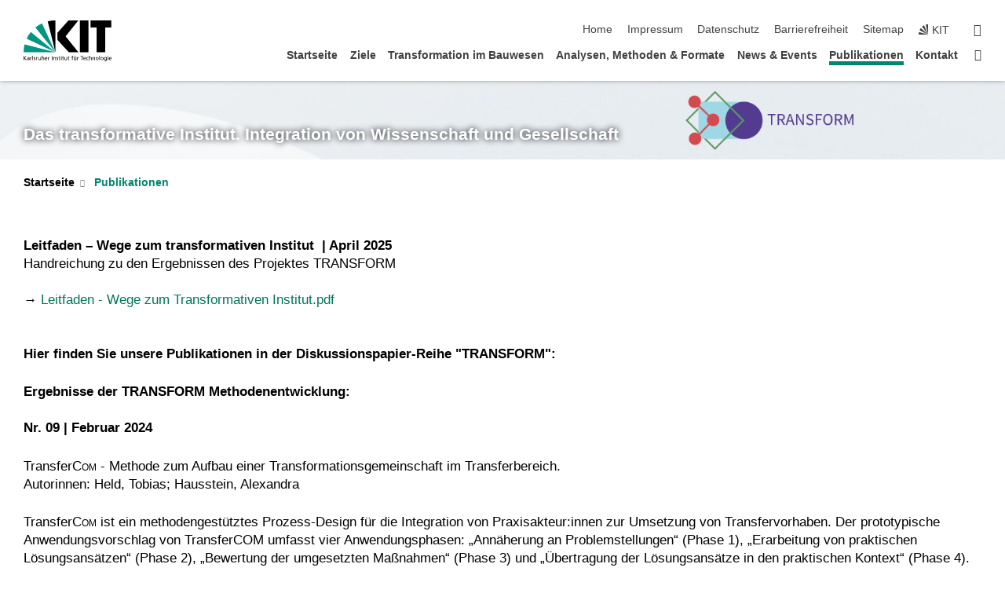

--- FILE ---
content_type: text/html; charset=UTF-8
request_url: https://www.transform.kit.edu/74.php
body_size: 11677
content:
<!DOCTYPE html>
<html class="no-js" lang="de-de">

    <head><!-- PageID 74 -->        <meta charset="utf-8">
<meta http-equiv="X-UA-Compatible" content="IE=edge">
<meta name="format-detection" content="telephone=no">
<meta name="viewport" content="width=device-width, initial-scale=1.0">
<meta name="theme-color" content="#009682">
<link rel="search" type="application/opensearchdescription+xml" href="https://www.kit.edu/opensearch.xml" title="KIT Search" />

<link rel="stylesheet" href="https://static.scc.kit.edu/fancybox/dist/jquery.fancybox.min.css" />
<link rel="stylesheet" href="https://static.scc.kit.edu/kit-2020/fontawesome/css/all.min.css">

<link rel="stylesheet" type="text/css" href="/31.php" />

<link rel="stylesheet" type="text/css" href="/7.php.css">
            







<link rel="alternate" href="/74.php" hreflang="de-DE">
<link rel="alternate" href="/english/74.php" hreflang="en-US">
<meta name="author" content="Autor" />
<meta name="DC.Creator" content="Autor" />
<meta name="DC.Date" content="08.04.2025 12:06" />
<meta name="DC.Publisher" content="Autor" />
<meta name="DC.Contributor" content="Autor" />
<meta name="DC.Identifier" content="" />
<meta name="DC.Language" content="de-de" />
<meta name="DC.Relation" content="" />
<meta name="DC.Type" content="Text" />
<meta name="DC.Format" content="text/html" />
<meta name="DC.Coverage" content="KIT" />
<meta name="DC.Rights" content="Alle Rechte liegen beim Autor siehe Impressum" />

    <meta name="description" content="" />
    <meta name="Keywords" content="" />
    <!-- <meta http-equiv="cleartype" content="on" /> -->
    

<meta name="KIT.visibility" content="external" />
<link rel="shortcut icon" type="image/x-icon" href="/img/intern/favicon.ico" />










<script src="https://static.scc.kit.edu/kit-2020/js/legacy-compat.js"></script>
<script src="https://static.scc.kit.edu/kit-2020/js/jquery-3.4.1.min.js"></script>
<script src="https://static.scc.kit.edu/kit-2020/js/main.js"></script>
<script src="https://static.scc.kit.edu/kit-2020/js/kit.js"></script>
<script src="https://static.scc.kit.edu/fancybox/dist/jquery.fancybox.min.js"></script>


    <base target="_top" />
    <script src="/38.js"></script>


















 
 
 
 
        
        <script>document.documentElement.classList.remove('no-js');</script>
        <meta name="projguid" content="B67BD56A9E6940EEB38F0C8AD1B3DBA2" />
        <meta name="pageguid" content="825309F1AD9D455DBF1E390247FE3A24" />
        <meta name="is_public" content="true" />
                
        
                
                        <meta name="DC.Title" content="KIT - Transform - Publikationen" /><title>KIT - Transform - Publikationen</title>        
        
    </head>
    <body  class="oe-page" vocab="http://schema.org/" typeof="WebPage">
        
        

    
    
    
    
    
    
    
    
    
    
    
    
    
    
    
    
    
    
    
    
    
    
    
    
    
    
    
    
    
        <header class="page-header">
            <div class="content-wrap">
            
                <div class="logo"><a href="https://www.kit.edu" title="KIT-Homepage"><svg xmlns="http://www.w3.org/2000/svg" viewBox="0 0 196.18 90.32" width="196.18px" height="90.32px" x="0px" y="0px" role="img" aria-labelledby="kit-logo-alt-title">
  <title id="kit-logo-alt-title">KIT - Karlsruher Institut für Technologie</title>
<defs>
<style>.cls-1,.cls-2,.cls-3{fill-rule:evenodd;}.cls-2{fill:#fff;}.cls-3{fill:#009682;}</style></defs>
<path class="cls-1" d="M195.75.47h-46.3V16.23H163V70.59h19.22V16.23h13.54V.47ZM144.84,70.52H125.62V.47h19.22V70.52Zm-22.46,0H101L75.58,43.23V27.61L100.2.39h22L93.87,35.67l28.51,34.85Z" transform="translate(0 -0.39)"></path>
<polygon class="cls-2" points="70.97 70.13 70.97 70.13 70.97 70.13 70.97 70.13 70.97 70.13"></polygon>
<polygon class="cls-2" points="70.97 70.13 70.97 70.13 70.97 70.13 70.97 70.13 70.97 70.13"></polygon>
<path class="cls-3" d="M16.18,26.1A68.63,68.63,0,0,0,6.89,40.71L71,70.52,16.18,26.1Z" transform="translate(0 -0.39)"></path>
<path class="cls-3" d="M71,70.52,41.09,7A69.32,69.32,0,0,0,26.4,16L71,70.52Z" transform="translate(0 -0.39)"></path>
<path class="cls-1" d="M71,70.52,71,.47h-.58a70.22,70.22,0,0,0-16.55,2L71,70.52Z" transform="translate(0 -0.39)"></path>
<polygon class="cls-2" points="70.97 70.13 70.97 70.13 70.97 70.13 70.97 70.13 70.97 70.13 70.97 70.13"></polygon>
<polygon class="cls-2" points="70.97 70.13 70.97 70.13 70.97 70.13 70.97 70.13 70.97 70.13 70.97 70.13"></polygon>
<path class="cls-3" d="M2.28,53.38A70.75,70.75,0,0,0,.05,70.52H71L2.28,53.38Z" transform="translate(0 -0.39)"></path>

<g class="logo-text">

<polygon points="0 87.54 1.25 87.54 1.25 83.28 5.13 87.54 6.95 87.54 2.53 82.95 6.63 78.83 4.97 78.83 1.25 82.67 1.25 78.83 0 78.83 0 87.54 0 87.54"></polygon>
<path d="M8.44,83A2.47,2.47,0,0,1,9,82.68a2.87,2.87,0,0,1,.64-.23,3,3,0,0,1,.67-.08,1.88,1.88,0,0,1,.92.19,1,1,0,0,1,.5.55,2.5,2.5,0,0,1,.15.92H10.61a5.19,5.19,0,0,0-.77.06,4.2,4.2,0,0,0-.79.22,2.55,2.55,0,0,0-.71.38,2.05,2.05,0,0,0-.5.6,2,2,0,0,0-.19.83A2.12,2.12,0,0,0,8,87.23a1.71,1.71,0,0,0,.82.65,3.25,3.25,0,0,0,1.22.21,2.66,2.66,0,0,0,.72-.1,2.2,2.2,0,0,0,.56-.24,2.89,2.89,0,0,0,.42-.32,3.29,3.29,0,0,0,.27-.31h0v.82h1.1a1.47,1.47,0,0,1,0-.25,3.9,3.9,0,0,1,0-.4c0-.16,0-.36,0-.6V84.06a3.5,3.5,0,0,0-.26-1.46,1.78,1.78,0,0,0-.83-.88,3.09,3.09,0,0,0-1.47-.3,4.11,4.11,0,0,0-1.13.17,4.19,4.19,0,0,0-1,.43l.06,1Zm3.42,2.45a1.81,1.81,0,0,1-.2.85,1.57,1.57,0,0,1-.6.6,2,2,0,0,1-1,.22,1.23,1.23,0,0,1-.42-.07,1.5,1.5,0,0,1-.38-.19A1,1,0,0,1,9,86.55a.94.94,0,0,1-.11-.45.88.88,0,0,1,.17-.55,1.22,1.22,0,0,1,.42-.36,2.27,2.27,0,0,1,.57-.2,3.05,3.05,0,0,1,.57-.09,4.36,4.36,0,0,1,.48,0h.37l.38,0v.56Z" transform="translate(0 -0.39)"></path>
<path d="M14.94,87.94h1.18V85a4.09,4.09,0,0,1,.21-1.38,2,2,0,0,1,.6-.89,1.38,1.38,0,0,1,.92-.32,1.77,1.77,0,0,1,.32,0,2,2,0,0,1,.33.09v-1l-.23-.05-.25,0-.29,0a1.76,1.76,0,0,0-.67.15,2,2,0,0,0-.57.4,1.87,1.87,0,0,0-.42.59h0v-1h-1.1v6.37Z" transform="translate(0 -0.39)"></path>
<polygon points="19.87 87.54 21.05 87.54 21.05 78.19 19.87 78.19 19.87 87.54 19.87 87.54"></polygon>
<path d="M22.58,87.74a2.93,2.93,0,0,0,.85.28,5.46,5.46,0,0,0,.9.07,2.87,2.87,0,0,0,.83-.12,2.27,2.27,0,0,0,.71-.36,1.75,1.75,0,0,0,.49-.62,1.91,1.91,0,0,0,.19-.89,1.61,1.61,0,0,0-.15-.73,1.58,1.58,0,0,0-.4-.52,3.29,3.29,0,0,0-.53-.36l-.59-.28a4.54,4.54,0,0,1-.54-.26,1.31,1.31,0,0,1-.39-.34.8.8,0,0,1-.16-.46.71.71,0,0,1,.16-.44.89.89,0,0,1,.41-.25,1.64,1.64,0,0,1,.56-.09l.27,0,.35.07.35.11a1.06,1.06,0,0,1,.26.12l.1-1c-.23-.07-.46-.12-.69-.17a4.66,4.66,0,0,0-.77-.08,2.8,2.8,0,0,0-.88.13,1.91,1.91,0,0,0-.71.36,1.52,1.52,0,0,0-.48.61,2.06,2.06,0,0,0-.17.86,1.34,1.34,0,0,0,.15.66,1.69,1.69,0,0,0,.39.49,5.07,5.07,0,0,0,.54.36l.59.29.54.29a1.62,1.62,0,0,1,.39.33.64.64,0,0,1,.15.43.79.79,0,0,1-.39.71,1.32,1.32,0,0,1-.39.15,1.48,1.48,0,0,1-.41,0,2.58,2.58,0,0,1-.43,0,3.06,3.06,0,0,1-.53-.15,2.59,2.59,0,0,1-.5-.25l-.07,1Z" transform="translate(0 -0.39)"></path>
<path d="M27.9,87.94h1.17V85a4.34,4.34,0,0,1,.22-1.38,1.9,1.9,0,0,1,.6-.89,1.38,1.38,0,0,1,.92-.32,1.77,1.77,0,0,1,.32,0,2,2,0,0,1,.33.09v-1l-.23-.05-.25,0-.3,0a1.76,1.76,0,0,0-.66.15,2.23,2.23,0,0,0-.58.4,2.26,2.26,0,0,0-.42.59h0v-1H27.9v6.37Z" transform="translate(0 -0.39)"></path>
<path d="M38.31,81.57H37.14v3A4.35,4.35,0,0,1,37,85.58a2.31,2.31,0,0,1-.35.83,1.72,1.72,0,0,1-.6.54,1.8,1.8,0,0,1-.87.19,1.31,1.31,0,0,1-.8-.29A1.37,1.37,0,0,1,34,86.1a4.37,4.37,0,0,1-.12-1.23v-3.3H32.68v3.79a3.94,3.94,0,0,0,.25,1.46,1.93,1.93,0,0,0,.79.94,2.5,2.5,0,0,0,1.35.33,2.7,2.7,0,0,0,.85-.14,2.24,2.24,0,0,0,.73-.4,1.76,1.76,0,0,0,.5-.62h0v1h1.13V81.57Z" transform="translate(0 -0.39)"></path>
<path d="M40.23,87.94h1.18V85a4.93,4.93,0,0,1,.11-1.06,2.84,2.84,0,0,1,.35-.83,1.67,1.67,0,0,1,.61-.54,2.06,2.06,0,0,1,.86-.19,1.34,1.34,0,0,1,.81.29,1.44,1.44,0,0,1,.42.75,5.32,5.32,0,0,1,.12,1.23v3.3h1.17V84.16a3.62,3.62,0,0,0-.25-1.47,2,2,0,0,0-.78-.94,2.69,2.69,0,0,0-1.35-.33,2.75,2.75,0,0,0-1.2.28,2.19,2.19,0,0,0-.85.78h0v-3.9H40.23v9.36Z" transform="translate(0 -0.39)"></path>
<path d="M52.67,86.5a2,2,0,0,1-.32.2,3.63,3.63,0,0,1-.48.21,3.41,3.41,0,0,1-.57.16,2.44,2.44,0,0,1-.59.07,2.15,2.15,0,0,1-.8-.15,2.29,2.29,0,0,1-.67-.44,2.1,2.1,0,0,1-.46-.67,2.2,2.2,0,0,1-.17-.86h4.54A5.88,5.88,0,0,0,53,83.59a3.41,3.41,0,0,0-.46-1.14,2.26,2.26,0,0,0-.87-.75,3.11,3.11,0,0,0-1.33-.28,3.21,3.21,0,0,0-1.23.24,2.74,2.74,0,0,0-.94.67,2.87,2.87,0,0,0-.6,1,4.05,4.05,0,0,0-.22,1.29,4.87,4.87,0,0,0,.2,1.42,2.85,2.85,0,0,0,.6,1.08,2.59,2.59,0,0,0,1,.7,3.87,3.87,0,0,0,1.47.25,5.64,5.64,0,0,0,.89-.07,5.74,5.74,0,0,0,.63-.16l.49-.18V86.5Zm-4.06-2.36a2.9,2.9,0,0,1,.14-.62,2,2,0,0,1,.32-.57,1.51,1.51,0,0,1,.51-.42,1.84,1.84,0,0,1,.74-.16,1.74,1.74,0,0,1,.67.14,1.36,1.36,0,0,1,.5.38,1.57,1.57,0,0,1,.31.57,2.15,2.15,0,0,1,.11.68Z" transform="translate(0 -0.39)"></path>
<path d="M54.65,87.94h1.18V85A4.09,4.09,0,0,1,56,83.66a2,2,0,0,1,.61-.89,1.33,1.33,0,0,1,.91-.32,1.77,1.77,0,0,1,.32,0,2,2,0,0,1,.33.09v-1L58,81.46l-.24,0-.3,0a1.76,1.76,0,0,0-.67.15,2,2,0,0,0-.57.4,1.87,1.87,0,0,0-.42.59h0v-1h-1.1v6.37Z" transform="translate(0 -0.39)"></path>
<polygon points="63.02 87.54 64.26 87.54 64.26 78.83 63.02 78.83 63.02 87.54 63.02 87.54"></polygon>
<path d="M66.3,87.94h1.17V85a4.35,4.35,0,0,1,.12-1.06,2.39,2.39,0,0,1,.35-.83,1.72,1.72,0,0,1,.6-.54,2.14,2.14,0,0,1,.87-.19,1.28,1.28,0,0,1,.8.29,1.37,1.37,0,0,1,.42.75,4.78,4.78,0,0,1,.13,1.23v3.3h1.17V84.16a3.8,3.8,0,0,0-.25-1.47,2,2,0,0,0-.78-.94,2.76,2.76,0,0,0-1.36-.33,2.7,2.7,0,0,0-.85.14A2.58,2.58,0,0,0,68,82a1.88,1.88,0,0,0-.5.62h0v-1H66.3v6.37Z" transform="translate(0 -0.39)"></path>
<path d="M73.32,87.74a2.83,2.83,0,0,0,.85.28,5.26,5.26,0,0,0,.89.07,2.82,2.82,0,0,0,.83-.12,2.27,2.27,0,0,0,.71-.36,1.9,1.9,0,0,0,.5-.62,2,2,0,0,0,.18-.89,1.61,1.61,0,0,0-.15-.73,1.69,1.69,0,0,0-.39-.52,3.38,3.38,0,0,0-.54-.36l-.59-.28c-.19-.08-.37-.17-.54-.26a1.45,1.45,0,0,1-.39-.34.73.73,0,0,1-.15-.46.65.65,0,0,1,.15-.44,1,1,0,0,1,.41-.25,1.69,1.69,0,0,1,.56-.09l.27,0,.35.07a2.89,2.89,0,0,1,.35.11,1.14,1.14,0,0,1,.27.12l.1-1c-.23-.07-.47-.12-.7-.17a4.55,4.55,0,0,0-.77-.08,2.8,2.8,0,0,0-.88.13,1.91,1.91,0,0,0-.71.36,1.72,1.72,0,0,0-.48.61,2.06,2.06,0,0,0-.17.86,1.34,1.34,0,0,0,.15.66,1.57,1.57,0,0,0,.4.49,4.1,4.1,0,0,0,.53.36l.59.29c.2.1.38.19.54.29a1.44,1.44,0,0,1,.39.33.71.71,0,0,1,.16.43.83.83,0,0,1-.12.43.75.75,0,0,1-.28.28,1.32,1.32,0,0,1-.39.15,1.48,1.48,0,0,1-.41,0,2.58,2.58,0,0,1-.43,0,2.74,2.74,0,0,1-.52-.15,3,3,0,0,1-.51-.25l-.06,1Z" transform="translate(0 -0.39)"></path>
<path d="M82,81.57H80.33V79.73l-1.17.37v1.47H77.72v1h1.44v3.72a2.07,2.07,0,0,0,.24,1.05,1.45,1.45,0,0,0,.67.6,2.55,2.55,0,0,0,1.05.2,2.35,2.35,0,0,0,.54-.06l.46-.12v-1a1.7,1.7,0,0,1-.33.15,1.37,1.37,0,0,1-.47.07,1,1,0,0,1-.5-.13.92.92,0,0,1-.35-.38,1.33,1.33,0,0,1-.14-.63V82.52H82v-1Z" transform="translate(0 -0.39)"></path>
<path d="M83.57,87.94h1.17V81.57H83.57v6.37Zm1.24-9.11H83.49v1.32h1.32V78.83Z" transform="translate(0 -0.39)"></path>
<path d="M90.19,81.57H88.51V79.73l-1.17.37v1.47H85.9v1h1.44v3.72a2.07,2.07,0,0,0,.24,1.05,1.4,1.4,0,0,0,.67.6,2.55,2.55,0,0,0,1,.2,2.42,2.42,0,0,0,.54-.06l.45-.12v-1a1.43,1.43,0,0,1-.79.22A.93.93,0,0,1,89,87a.86.86,0,0,1-.35-.38,1.33,1.33,0,0,1-.14-.63V82.52h1.68v-1Z" transform="translate(0 -0.39)"></path>
<path d="M97.22,81.57H96.05v3a4.35,4.35,0,0,1-.12,1.06,2.31,2.31,0,0,1-.35.83A1.72,1.72,0,0,1,95,87a1.8,1.8,0,0,1-.87.19,1.33,1.33,0,0,1-.8-.29,1.37,1.37,0,0,1-.42-.75,4.37,4.37,0,0,1-.12-1.23v-3.3H91.59v3.79a3.94,3.94,0,0,0,.25,1.46,2,2,0,0,0,.79.94,2.5,2.5,0,0,0,1.35.33,2.7,2.7,0,0,0,.85-.14,2.24,2.24,0,0,0,.73-.4,1.76,1.76,0,0,0,.5-.62h0v1h1.13V81.57Z" transform="translate(0 -0.39)"></path>
<path d="M102.53,81.57h-1.69V79.73l-1.17.37v1.47H98.23v1h1.44v3.72a2.07,2.07,0,0,0,.24,1.05,1.45,1.45,0,0,0,.67.6,2.59,2.59,0,0,0,1,.2,2.35,2.35,0,0,0,.54-.06l.46-.12v-1a1.7,1.7,0,0,1-.33.15,1.33,1.33,0,0,1-.47.07,1,1,0,0,1-.5-.13,1,1,0,0,1-.35-.38,1.33,1.33,0,0,1-.14-.63V82.52h1.69v-1Z" transform="translate(0 -0.39)"></path>
<path d="M108.16,87.94h1.17V82.52H111v-1h-1.69v-.68a3.7,3.7,0,0,1,0-.6,1.23,1.23,0,0,1,.15-.48.81.81,0,0,1,.34-.32,1.48,1.48,0,0,1,.61-.11h.3l.26.06,0-1-.37,0-.42,0a2.69,2.69,0,0,0-1.06.18,1.49,1.49,0,0,0-.66.52,2.13,2.13,0,0,0-.32.8,5,5,0,0,0-.09,1.06v.58h-1.5v1h1.5v5.42Z" transform="translate(0 -0.39)"></path>
<path d="M113.39,80.6h1.17V79.35h-1.17V80.6Zm2,0h1.17V79.35h-1.17V80.6Zm2.37,1h-1.18v3a4.37,4.37,0,0,1-.11,1.06,2.5,2.5,0,0,1-.35.83,1.67,1.67,0,0,1-.61.54,1.79,1.79,0,0,1-.86.19,1.34,1.34,0,0,1-.81-.29,1.51,1.51,0,0,1-.42-.75,5.26,5.26,0,0,1-.12-1.23v-3.3h-1.17v3.79a3.75,3.75,0,0,0,.25,1.46,2,2,0,0,0,.78.94,2.5,2.5,0,0,0,1.35.33,2.72,2.72,0,0,0,.86-.14,2.47,2.47,0,0,0,.73-.4,1.88,1.88,0,0,0,.5-.62h0v1h1.14V81.57Z" transform="translate(0 -0.39)"></path>
<path d="M119.73,87.94h1.17V85a4.34,4.34,0,0,1,.22-1.38,1.9,1.9,0,0,1,.6-.89,1.38,1.38,0,0,1,.92-.32,1.77,1.77,0,0,1,.32,0,2,2,0,0,1,.33.09v-1l-.24-.05-.24,0-.3,0a1.76,1.76,0,0,0-.66.15,2.23,2.23,0,0,0-.58.4,2.26,2.26,0,0,0-.42.59h0v-1h-1.1v6.37Z" transform="translate(0 -0.39)"></path>
<polygon points="129.83 87.54 131.08 87.54 131.08 79.93 133.78 79.93 133.78 78.83 127.12 78.83 127.12 79.93 129.83 79.93 129.83 87.54 129.83 87.54"></polygon>
<path d="M138.8,86.5a1.52,1.52,0,0,1-.31.2,3.63,3.63,0,0,1-.48.21,3.41,3.41,0,0,1-.57.16,2.46,2.46,0,0,1-.6.07,2.09,2.09,0,0,1-.79-.15,2.16,2.16,0,0,1-.67-.44,2,2,0,0,1-.46-.67,2.2,2.2,0,0,1-.17-.86h4.54a7.08,7.08,0,0,0-.14-1.43,3.23,3.23,0,0,0-.47-1.14,2.23,2.23,0,0,0-.86-.75,3.13,3.13,0,0,0-1.34-.28,3.16,3.16,0,0,0-1.22.24,2.65,2.65,0,0,0-.94.67,2.75,2.75,0,0,0-.61,1,3.79,3.79,0,0,0-.21,1.29,4.56,4.56,0,0,0,.2,1.42,2.85,2.85,0,0,0,.6,1.08,2.52,2.52,0,0,0,1,.7,3.81,3.81,0,0,0,1.46.25,4.67,4.67,0,0,0,1.53-.23l.48-.18V86.5Zm-4.05-2.36a2.9,2.9,0,0,1,.14-.62,1.78,1.78,0,0,1,.32-.57,1.51,1.51,0,0,1,.51-.42,1.8,1.8,0,0,1,.74-.16,1.74,1.74,0,0,1,.67.14,1.45,1.45,0,0,1,.5.38,1.74,1.74,0,0,1,.31.57,2.15,2.15,0,0,1,.1.68Z" transform="translate(0 -0.39)"></path>
<path d="M144.93,81.67l-.41-.12a4,4,0,0,0-.5-.09,4.75,4.75,0,0,0-.51,0,3.75,3.75,0,0,0-1.33.25,3.06,3.06,0,0,0-1,.69,3,3,0,0,0-.66,1.06,3.59,3.59,0,0,0-.23,1.34,3.73,3.73,0,0,0,.23,1.29,3.2,3.2,0,0,0,.67,1,3.05,3.05,0,0,0,1,.72,3.35,3.35,0,0,0,1.32.27l.46,0a3,3,0,0,0,.51-.08,2.24,2.24,0,0,0,.5-.16l-.08-1a3,3,0,0,1-.4.2,3.6,3.6,0,0,1-.44.12,2.15,2.15,0,0,1-.43,0,2.24,2.24,0,0,1-.8-.14,1.69,1.69,0,0,1-.59-.37,1.93,1.93,0,0,1-.41-.54,2.54,2.54,0,0,1-.24-.65,3.23,3.23,0,0,1-.08-.68,2.91,2.91,0,0,1,.14-.89,2.41,2.41,0,0,1,.4-.76,1.87,1.87,0,0,1,.64-.54,2,2,0,0,1,.87-.2,2.72,2.72,0,0,1,.61.07,2.81,2.81,0,0,1,.66.21l.1-1Z" transform="translate(0 -0.39)"></path>
<path d="M146.26,87.94h1.17V85a4.93,4.93,0,0,1,.11-1.06,2.61,2.61,0,0,1,.36-.83,1.64,1.64,0,0,1,.6-.54,2.07,2.07,0,0,1,.87-.19,1.33,1.33,0,0,1,.8.29,1.37,1.37,0,0,1,.42.75,4.82,4.82,0,0,1,.12,1.23v3.3h1.18V84.16a3.79,3.79,0,0,0-.26-1.47,1.91,1.91,0,0,0-.78-.94,2.8,2.8,0,0,0-2.54,0,2.13,2.13,0,0,0-.85.78h0v-3.9h-1.17v9.36Z" transform="translate(0 -0.39)"></path>
<path d="M153.81,87.94H155V85a4.35,4.35,0,0,1,.12-1.06,2.39,2.39,0,0,1,.35-.83,1.72,1.72,0,0,1,.6-.54,2.1,2.1,0,0,1,.87-.19,1.28,1.28,0,0,1,.8.29,1.37,1.37,0,0,1,.42.75,4.78,4.78,0,0,1,.13,1.23v3.3h1.17V84.16a3.8,3.8,0,0,0-.25-1.47,1.93,1.93,0,0,0-.79-.94,2.82,2.82,0,0,0-2.2-.19,2.58,2.58,0,0,0-.73.4,1.88,1.88,0,0,0-.5.62h0v-1h-1.14v6.37Z" transform="translate(0 -0.39)"></path>
<path d="M160.94,84.76a3.73,3.73,0,0,0,.23,1.29,3.2,3.2,0,0,0,.67,1,3.05,3.05,0,0,0,1,.72,3.35,3.35,0,0,0,1.32.27,3.26,3.26,0,0,0,1.31-.27,2.86,2.86,0,0,0,1-.72,3.2,3.2,0,0,0,.67-1,4,4,0,0,0,.24-1.29,3.8,3.8,0,0,0-.24-1.34,3.09,3.09,0,0,0-.65-1.06,3.21,3.21,0,0,0-1-.69,3.65,3.65,0,0,0-1.32-.25,3.75,3.75,0,0,0-1.33.25,3.28,3.28,0,0,0-1,.69,3.12,3.12,0,0,0-.66,1.06,3.8,3.8,0,0,0-.23,1.34Zm1.25,0a2.9,2.9,0,0,1,.13-.89,2.6,2.6,0,0,1,.39-.76,1.8,1.8,0,0,1,1.47-.74,1.89,1.89,0,0,1,.84.2,2,2,0,0,1,.62.54,2.6,2.6,0,0,1,.39.76,2.91,2.91,0,0,1,.14.89,3.23,3.23,0,0,1-.08.68,2.52,2.52,0,0,1-.23.65,2.07,2.07,0,0,1-.39.54,1.62,1.62,0,0,1-.55.37,1.91,1.91,0,0,1-.74.14,2,2,0,0,1-.74-.14,1.76,1.76,0,0,1-.56-.37,2.07,2.07,0,0,1-.39-.54,3,3,0,0,1-.23-.65,3.21,3.21,0,0,1-.07-.68Z" transform="translate(0 -0.39)"></path>
<polygon points="169.06 87.54 170.24 87.54 170.24 78.19 169.06 78.19 169.06 87.54 169.06 87.54"></polygon>
<path d="M171.89,84.76a3.73,3.73,0,0,0,.23,1.29,3.2,3.2,0,0,0,.67,1,3.05,3.05,0,0,0,1,.72,3.35,3.35,0,0,0,1.32.27,3.26,3.26,0,0,0,1.31-.27,2.86,2.86,0,0,0,1-.72,3.2,3.2,0,0,0,.67-1,3.73,3.73,0,0,0,.23-1.29,3.59,3.59,0,0,0-.23-1.34,3,3,0,0,0-.66-1.06,3.06,3.06,0,0,0-1-.69,3.65,3.65,0,0,0-1.32-.25,3.75,3.75,0,0,0-1.33.25,3.17,3.17,0,0,0-1,.69,3,3,0,0,0-.66,1.06,3.8,3.8,0,0,0-.23,1.34Zm1.24,0a2.91,2.91,0,0,1,.14-.89,2.6,2.6,0,0,1,.39-.76,1.93,1.93,0,0,1,.63-.54,1.89,1.89,0,0,1,.84-.2,1.93,1.93,0,0,1,.84.2,2,2,0,0,1,.62.54,2.6,2.6,0,0,1,.39.76,2.91,2.91,0,0,1,.14.89,3.23,3.23,0,0,1-.08.68,2.52,2.52,0,0,1-.23.65,2.07,2.07,0,0,1-.39.54,1.62,1.62,0,0,1-.55.37,2,2,0,0,1-1.48,0,1.66,1.66,0,0,1-.56-.37,2.07,2.07,0,0,1-.39-.54,3,3,0,0,1-.23-.65,3.23,3.23,0,0,1-.08-.68Z" transform="translate(0 -0.39)"></path>
<path d="M185.49,81.57h-1.08v1h0a1.85,1.85,0,0,0-.45-.59,1.78,1.78,0,0,0-.68-.37,3.06,3.06,0,0,0-1-.14,2.82,2.82,0,0,0-1,.2,2.69,2.69,0,0,0-.8.52,3,3,0,0,0-.56.77,3.62,3.62,0,0,0-.34.92,4.6,4.6,0,0,0-.11,1,4.16,4.16,0,0,0,.17,1.18,3,3,0,0,0,.51,1,2.4,2.4,0,0,0,.85.69,2.75,2.75,0,0,0,1.19.26,3.09,3.09,0,0,0,.8-.11,2.58,2.58,0,0,0,.74-.33,2.06,2.06,0,0,0,.59-.55h0v.63a2.58,2.58,0,0,1-.24,1.16,1.64,1.64,0,0,1-.67.75,2,2,0,0,1-1.06.27,5.6,5.6,0,0,1-.6,0,5.12,5.12,0,0,1-.54-.1l-.54-.18-.62-.26-.12,1.08a7.74,7.74,0,0,0,.89.27,4.17,4.17,0,0,0,.73.13,4.87,4.87,0,0,0,.66,0,4.24,4.24,0,0,0,1.87-.36,2.3,2.3,0,0,0,1.07-1,3.6,3.6,0,0,0,.34-1.65V81.57Zm-3,5.42a1.5,1.5,0,0,1-.74-.18,1.76,1.76,0,0,1-.56-.49,2.41,2.41,0,0,1-.35-.72,3,3,0,0,1-.12-.86,3,3,0,0,1,.07-.66,2.4,2.4,0,0,1,.21-.64,2.06,2.06,0,0,1,.35-.55,1.7,1.7,0,0,1,.5-.38,1.63,1.63,0,0,1,.64-.14,1.81,1.81,0,0,1,.82.2,1.83,1.83,0,0,1,.58.53,2.45,2.45,0,0,1,.34.79,3.56,3.56,0,0,1,.12.94,2.55,2.55,0,0,1-.14.84,2.31,2.31,0,0,1-.38.69,1.78,1.78,0,0,1-.59.46,1.66,1.66,0,0,1-.75.17Z" transform="translate(0 -0.39)"></path>
<path d="M187.57,87.94h1.17V81.57h-1.17v6.37Zm1.24-9.11h-1.32v1.32h1.32V78.83Z" transform="translate(0 -0.39)"></path>
<path d="M195.69,86.5a1.64,1.64,0,0,1-.32.2,3.13,3.13,0,0,1-.48.21,3.58,3.58,0,0,1-.56.16,2.46,2.46,0,0,1-.6.07,2.09,2.09,0,0,1-.79-.15,2.16,2.16,0,0,1-.67-.44,2,2,0,0,1-.46-.67,2.2,2.2,0,0,1-.17-.86h4.54a7.08,7.08,0,0,0-.14-1.43,3.43,3.43,0,0,0-.47-1.14,2.19,2.19,0,0,0-.87-.75,3.08,3.08,0,0,0-1.33-.28,3.25,3.25,0,0,0-1.23.24,2.7,2.7,0,0,0-.93.67,2.75,2.75,0,0,0-.61,1,3.79,3.79,0,0,0-.21,1.29,4.88,4.88,0,0,0,.19,1.42,3,3,0,0,0,.61,1.08,2.55,2.55,0,0,0,1,.7,3.9,3.9,0,0,0,1.47.25,5.44,5.44,0,0,0,.89-.07,6,6,0,0,0,.64-.16l.48-.18V86.5Zm-4.05-2.36a2.4,2.4,0,0,1,.14-.62,2,2,0,0,1,.31-.57,1.66,1.66,0,0,1,.52-.42,1.8,1.8,0,0,1,.74-.16,1.78,1.78,0,0,1,.67.14,1.45,1.45,0,0,1,.5.38,1.55,1.55,0,0,1,.3.57,2.15,2.15,0,0,1,.11.68Z" transform="translate(0 -0.39)"></path>
</g>
</svg>
 </a></div>
            
            
                <div class="navigation">
                    <button class="burger"><svg class="burger-icon" xmlns="http://www.w3.org/2000/svg" xmlns:xlink="http://www.w3.org/1999/xlink" x="0px" y="0px" viewBox="0 0 300 274.5" width="300px" height="274.5px">
    <rect class="burger-top" y="214.4" width="300" height="60.1"/>
    <rect class="burger-middle" y="107.2" width="300" height="60.1"/>
    <rect class="burger-bottom" y="0" width="300" height="60.1"/>
</svg></button>
                    <a id="logo_oe_name" href="/index.php">Das transformative Institut. Integration von Wissenschaft und Gesellschaft</a>
                    <div class="navigation-meta">
                        <ul class="navigation-meta-links">
                            <li aria-label="Navigation überspringen"><a href="#main_content" class="skip_navigation" tabindex="1" accesskey="2">Navigation überspringen</a></li>

                            <li><a accesskey="1" title="Startseite" href="/index.php">Home</a></li>
<li><a accesskey="8" href="/impressum.php">Impressum</a></li>

<li><a href="/datenschutz.php">Datenschutz</a></li>

<li><a href="https://www.kit.edu/redirect.php?page=barriere&lang=DEU" target="\#202E2EA741F4402DB03914814B475CCC">Barrierefreiheit</a></li>

<li><a accesskey="3" href="/sitemap.php">Sitemap</a></li>

                            
                            <li><a href="https://www.kit.edu" title="KIT-Homepage"><span class="svg-icon"><svg xmlns="http://www.w3.org/2000/svg" xmlns:xlink="http://www.w3.org/1999/xlink" x="0px" y="0px" viewBox="0 0 299.4 295.7" width="299.4px" height="295.7px" role="img"><title></title><polygon points="299.3,295.7 299.3,295.6 299.3,295.6 "/><polygon points="299.3,295.6 299.3,295.6 299.3,295.6 "/><path d="M67.9,108.1c-15.6,18.9-28.8,39.6-39.3,61.7l270.6,125.9L67.9,108.1z"/><path d="M299.2,295.6L173,27.2c-22.2,10.2-43,23.1-62,38.4l188.3,230.1L299.2,295.6z"/><polygon points="299.3,295.6 299.3,295.6 299.3,295.6 299.3,295.5 "/><polygon points="299.3,295.6 299.3,295.6 299.3,295.6 299.3,295.5 "/><path d="M9.3,223.2c-6.1,23.7-9.2,48-9.3,72.5h299.2L9.3,223.2z"/><path d="M299.3,295.6l0.1-295.6c-0.8,0-1.5-0.1-2.2-0.1c-23.6,0-47,2.8-69.9,8.4L299.3,295.6L299.3,295.6z"/></svg></span><span>KIT</span></a></li>
                            
                        </ul>
                        <div class="navigation-language" style="display:none"><ul></ul></div>                        <div class="navigation-search">
                            <div class="search-form">
                                <form action="https://www.transform.kit.edu/search.php">
                                    <input id="meta_search_input" type="search" name="searchquery" placeholder="suchen" aria-label="suchen" size="1" required="required"/>
                                    <input name="local_search" type="hidden" value="true">                                    <button><span>suchen</span></button>
                                </form>
                            </div><a id="meta_search_label" role="switch" aria-checked="false" class="search-trigger" title="suchen" href="#"><span>suchen</span></a>
                        </div>
                                            </div>
                    <nav class="navigation-main">
                        <ul class="navigation-l1"><li class=""><a href="/index.php">Startseite</a></li><li class=""><a href="/79.php">Ziele</a></li><li class=""><a href="/77.php">Transformation im Bauwesen</a></li><li class="flyout "><a href="/26.php">Analysen, Methoden & Formate</a><div class="dropdown"><ul class="navigation-breadcrumb"><li class="home"><button><span>Start</span></button></li><li><span>Analysen, Methoden & Formate</span></li></ul><a class="parent" href="/26.php">Analysen, Methoden & Formate</a><ul class="navigation-l2"><li class=""><a href="/98.php">Analysen</a></li><li class="has-submenu "><a href="/102.php">Methoden</a><div class="submenu"><ul class="navigation-breadcrumb"><li class="home"><button><span>Start</span></button></li><li><button>Analysen, Methoden & Formate</button></li><li><span>Methoden</span></li></ul><a class="parent" href="/102.php">Methoden</a><ul class="navigation-l3"><li class=""><a href="/218.php">Methoden und Formate</a></li></ul></div></li><li class="has-submenu "><a href="/100.php">Formate</a><div class="submenu"><ul class="navigation-breadcrumb"><li class="home"><button><span>Start</span></button></li><li><button>Analysen, Methoden & Formate</button></li><li><span>Formate</span></li></ul><a class="parent" href="/100.php">Formate</a><ul class="navigation-l3"><li class=""><a href="/104.php">Praxisseminare für Studierende</a></li></ul></div></li></ul></div></li><li class=""><a href="/28.php">News & Events</a></li><li class="active "><a href="/74.php">Publikationen</a></li><li class=""><a href="/75.php">Kontakt</a></li><li class="home"><a href="/index.php" title="Startseite"><span>Startseite</span></a></li></ul>                    </nav>
                    <ul class="side-widgets">
                        <li class="meta"><a accesskey="1" title="Startseite" href="/index.php">Home</a></li>
<li class="meta"><a accesskey="8" href="/impressum.php">Impressum</a></li>

<li class="meta"><a href="/datenschutz.php">Datenschutz</a></li>

<li class="meta"><a href="https://www.kit.edu/redirect.php?page=barriere&lang=DEU" target="\#202E2EA741F4402DB03914814B475CCC">Barrierefreiheit</a></li>

<li class="meta"><a accesskey="3" href="/sitemap.php">Sitemap</a></li>

                                                <li class="search">
                            <a id="side_widget_search_label" title="suchen"><span>suchen</span></a>
                            <div class="search-form">
                                <form action="https://www.transform.kit.edu/search.php">
                                    <input id="side_widget_search_input" type="search" name="searchquery" placeholder="suchen" aria-label="suchen" size="1" required="required"/>
                                    <input name="local_search" type="hidden" value="true">                                    <button><span>suchen</span></button>
                                </form>
                            </div>
                        </li>
                                            </ul>





<!-- 



Das transformative Institut. Integration von Wissenschaft und Gesellschaft

/index.php

 -->







                </div>
            </div>
        </header>


















        <!-- Mittlere Spalte: start -->
        <main>
                                <section class="stage stage-small" role="banner"><img src="/img/Banner-schmal2.png" alt="" loading="lazy" width="1920" height="140" />                <div class="content-wrap"><a href="/index.php" title="Das transformative Institut. Integration von Wissenschaft und Gesellschaft">Das transformative Institut. Integration von Wissenschaft und Gesellschaft</a></div>
            </section>
                        <section class="breadcrumbs" style="display:none" role="navigation" aria-label="Breadcrumb">
                <h2 style="display:none; visibility:hidden">&nbsp;</h2>
                <div class="content-wrap">
                    <ul vocab="http://schema.org/" typeof="BreadcrumbList"><li property="itemListElement" typeof="ListItem"><a href="/index.php" property="item" typeof="WebPage"><span property="name">Startseite</span></a><meta property="position" content="1"/></li><li property="itemListElement" typeof="ListItem"><a href="/74.php" property="item" typeof="WebPage"><span property="name">Publikationen</span></a><meta property="position" content="2"/></li></ul>                </div>
            </section>
            <section class="breadcrumbs-big" role="navigation" aria-label="Breadcrumb"><h2 style="display:none; visibility:hidden">&nbsp;</h2><ul class="content-wrap"><li class="list"><a href="/index.php">Startseite</a><ul><li><a href="/index.php">Startseite</a></li><li><a href="/79.php">Ziele</a></li><li><a href="/77.php">Transformation im Bauwesen</a></li><li><a href="/26.php">Analysen, Methoden & Formate</a></li><li><a href="/28.php">News & Events</a></li><li><a href="/74.php">Publikationen</a></li><li><a href="/75.php">Kontakt</a></li></ul></li><li class="list last"><a href="/74.php">Publikationen</a></li></ul></section>            <div class="side-widgets-trigger"></div>
                    <section class="content-wrap" role="main" id="main_content" tabindex="-1">
                <div class="content">
                    




                    <!-- CONTENT-AREA START -->
                    
                                        
                    
                    
                    <!-- Textblock [start] --><!-- [96] Text -->

<div data-selectorid="96" class="KIT_section text full" ><a id="block96" name="block96"><!-- Sprungmarke --></a><div class="text "><p><br />
<span style="line-height:115%"><span style="line-height:115%"><strong>Leitfaden – Wege zum transformativen Institut</strong> <strong>&nbsp;| April 2025</strong><br />
Handreichung zu den Ergebnissen des Projektes TRANSFORM</span></span><br />
<span style="line-height:115%"></span><br />
→ <a href="/downloads/Leitfaden%20-%20Wege%20zum%20Transformativen%20Ins.pdf" onclick="window.open(this.href, '', 'resizable=no,status=no,location=no,toolbar=no,menubar=no,fullscreen=no,scrollbars=no,dependent=no'); return false;">Leitfaden - Wege zum Transformativen Institut.pdf</a><br />
<br />
<br />
<strong>Hier finden Sie unsere Publikationen in der Diskussionspapier-Reihe "TRANSFORM":</strong></p>

<p><strong>Ergebnisse der TRANSFORM Methodenentwicklung:</strong><br />
<br />
<strong>Nr. 09 | Februar 2024</strong></p>

<p><span style="line-height:115%"><span style="line-height:115%">Transfer<span style="font-variant-caps:small-caps">Com -&nbsp;</span></span></span><span style="line-height:115%"><span style="line-height:115%"></span></span>Methode zum Aufbau einer Transformationsgemeinschaft im Transferbereich.<em></em><br />
Autorinnen:&nbsp;Held, Tobias; Hausstein, Alexandra</p>

<p><span style="line-height:115%"><span style="line-height:115%">Transfer<span style="font-variant-caps:small-caps">Com</span></span></span>&nbsp;ist ein methodengest&uuml;tztes Prozess-Design f&uuml;r die Integration von Praxisakteur:innen zur Umsetzung von Transfervorhaben. Der prototypische Anwendungsvorschlag von TransferCOM umfasst vier Anwendungsphasen: „Ann&auml;herung an Problemstellungen“ (Phase 1), „Erarbeitung von praktischen L&ouml;sungsans&auml;tzen“ (Phase 2), „Bewertung der umgesetzten Ma&szlig;nahmen“ (Phase 3) und „&Uuml;bertragung der L&ouml;sungsans&auml;tze in den praktischen Kontext“ (Phase 4). Die vier Phasen untergliedern sich in insgesamt 15 Prozessschritte. W&auml;hrend die erste Anwendungsphase der systematischen Ann&auml;herung an die Problemstellungen und den damit verbundenen Akteur:innen dient, zielt die zweite Anwendungsphase der gemeinsamen Erarbeitung von praxisorientierten L&ouml;sungsans&auml;tzen, welche eine experimentelle Anwendung innerhalb des definierten Problemkontexts finden sollen. Beide Phasen sind als konstituierende Schritte beim Aufbau einer Transformationsgemeinschaft zu betrachten. Die dritte Anwendungsphase widmet sich der Bewertung der umgesetzten Handlungsma&szlig;nahmen. Diese werden aus praktischer sowie wissenschaftlicher Perspektive entlang eines partizipativen Vorgehens umgesetzt. Die vierte und finale Anwendungsphase markiert die &Uuml;bertragung der erarbeiteten L&ouml;sungsans&auml;tze in den praktischen Anwendungskontext.&nbsp;</p>

<p>→ Zum <a href="https://publikationen.bibliothek.kit.edu/1000168848">Volltext</a></p>

<p>&nbsp;</p>

<p><strong>Nr. 08 | Juli 2023</strong></p>

<p>Kompendium von Aufgaben sowie Methoden und Formaten zur Umsetzung von Transferaktivit&auml;ten mit einer transformativen Ausrichtung durch die themenspezifische Integration relevanter Akteur:innen<br />
Autorinnen: Kaiser, Sophie; Pinter, Josef</p>

<p>Um Innovation Labs bei der Integration von wissenschaftlichen und au&szlig;erwissenschaftlichen Akteur:innen im Rahmen eines transdisziplin&auml;r aufgestellten Netzwerks zu unterst&uuml;tzen, wird ein f&uuml;r diese Herausforderung geeignetes Kompendium an zentralen Aufgaben und Methoden erarbeitet. Dazu werden f&uuml;nf &uuml;bergeordnete Aufgabenbereiche entlang bestimmter Kategorien festgelegt, welche eine &Uuml;bersicht relevanter Methoden und Formate erm&ouml;glichen. Die f&uuml;nf Aufgabenbereiche lauten: (1) relevante Akteur:innen identifizieren und akquirieren, (2) Austauschprozess initiieren und etablieren, (3) transformative Frage- und relevante Problemstellungen in Wissenschaft und Praxis identifizieren, (4) Innovationsvorhaben transformativ ausrichten und umsetzen und (5) Innovationsvorhaben evaluieren. Die f&uuml;nf Aufgabenbereiche sind als Module eines konzeptionellen Rahmens zu verstehen, der zum einen den Netzwerkauf- und -ausbau zur Integration externer Akteur:innen umfasst und zum anderen die Bindung der Akteur:innen &uuml;ber m&ouml;gliche Innovationsvorhaben mit einer transformativer Ausrichtung vorsieht.</p>

<p>→ Zum <a href="https://publikationen.bibliothek.kit.edu/1000160220">Volltext</a></p>

<p>&nbsp;</p>

<p><strong>Nr. 07 | Juli 2023</strong></p>

<p>Das TRANS4-Modell f&uuml;r die individuelle Erfassung und Qualifizierung zum Transformativen Arbeiten<br />
Autorinnen: Kaiser, Sophie; Sieber, Elke; Hornung, Ellen; Seiterle, Ella</p>

<p>Das TRANS4-Modell legt den Fokus auf die individuelle Ebene von Mitarbeitenden, die in wissenschaftlichen Einrichtungen in den Bereichen Forschung, Lehre, Management und/oder Verwaltung in transformativen Prozessen t&auml;tig sind. Zu diesem Zweck werden die vier Elemente Pers&ouml;nlichkeit, Kompetenzen, Setting und Qualifizierung in das Modell integriert, &uuml;ber welche die Anforderungen bez&uuml;glich des transformativen Arbeitens adressiert werden k&ouml;nnen und die f&uuml;r die individuelle Erfassung und Weiterentwicklung von Mitarbeitenden f&uuml;r die Durchf&uuml;hrung transformativer Prozesse zentral sind. Dazu werden Pers&ouml;nlichkeitstypologien ber&uuml;cksichtigt, Kompetenzen erfasst und auf verschiedene Settings zugeschnitten, sodass Aufgaben mithilfe von transformativen Methoden und Formaten durchgef&uuml;hrt werden k&ouml;nnen. Diese drei Elemente werden zudem durch das Element der Qualifizierung erg&auml;nzt, &uuml;ber welches individuelle Entwicklungsziele erfasst werden k&ouml;nnen, um f&uuml;r die Anforderungen der transformativen Wissenschaft zu bef&auml;higen.<span id="KIT_KITopen_abstract_additional"></span></p>

<p>→ Zum <a href="https://publikationen.bibliothek.kit.edu/1000159873">Volltext</a></p>

<p>&nbsp;</p>

<p><strong>Nr. 06 | Mai 2023</strong><span style="line-height:115%"><strong><span style="line-height:115%"></span></strong></span></p>

<p>Wie k&ouml;nnen transformative Wirkungen im universit&auml;ren Transfer evaluiert werden?<br />
Ein systematischer &Uuml;berblick der Literatur und eine Ableitung von Entwicklungsperspektiven f&uuml;r die Evaluation universit&auml;rer Transferprozesse.<br />
Autoren:&nbsp;Held, Tobias; Georgiev, Aleksandar</p>

<p><span style="line-height:107%"></span></p>

<p style="margin-bottom:13px"><span style="line-height:115%">Der Bedarf an problemorientiertem Wissen f&uuml;r die Gestaltung gesellschaftlicher Missionen und die Umsetzung nachhaltiger Entwicklungsperspektiven r&uuml;ckt neben der Gestaltung von Transferprozessen auch die Evaluation von umgesetzten Aktivit&auml;ten in den Fokus. Der aktuelle Wissensstand im Bereich des universit&auml;ren Transfers verweist dabei auf L&uuml;cken in der Anwendung von Evaluationsans&auml;tzen, die Wirkung, Erfolg und Lernprozesse von Transferprozessen mit einer transformativen Ausrichtung angemessen bewerten k&ouml;nnen. </span><span style="line-height:115%">Der Diskussionspapier verfolgt dahingehend drei Ziele. Zun&auml;chst bildet er auf der Grundlage einer systematischen Literaturrecherche den aktuellen Forschungsstand &uuml;ber die Evaluation von Wissens- und Technologietransferprozessen einerseits und der Evaluation von transformativen und transdisziplin&auml;ren Forschungsvorhaben andererseits ab. In einem weiteren Schritt werden zentrale Kriterien, Indikatoren und konzeptionelle Ans&auml;tze aus den beiden Forschungsbereichen gegen&uuml;bergestellt und in Hinblick auf Gemeinsamkeiten und Unterschiede &uuml;berpr&uuml;ft. Schlie&szlig;lich werden notwendige Anpassungen der Evaluationsans&auml;tze diskutiert, die im universit&auml;ren Kontext vorgenommen werden m&uuml;ssen, um Transferprozesse mit einer transdisziplin&auml;ren und transformativen Ausrichtung ad&auml;quat bewerten zu k&ouml;nnen.</span></p>

<p><span style="line-height:107%"><span style="line-height:150%"><span style="line-height:107%"><span style="line-height:107%"></span></span></span></span></p>

<p>→ Zum <a href="https://publikationen.bibliothek.kit.edu/1000158137">Volltext</a></p>

<p>&nbsp;</p>

<p><strong>Nr. 05 | April 2023</strong></p>

<p><strong>Ergebnisse der TRANSFORM Methodenentwicklung:</strong></p>

<p><em>TransLab</em> - Eine integrative Methode zur Erfassung und Weiterentwicklung organisationaler Kapazit&auml;ten. Entwicklungsbeschreibung und Leitfaden f&uuml;r die Anwendung in Innovation Labs mit transformativer Ausrichtung<br />
Autorinnen:&nbsp;Held, Tobias; Kaiser, Sophie; Schneider, Felix; Hausstein, Alexandra</p>

<p><span style="line-height:107%">R&auml;ume f&uuml;r experimentelle Interaktions- und Forschungsprozesse (u.a. Reallabore, Urban Living Labs), allg. Innovation Labs, sind ein prominentes Instrument f&uuml;r die Umsetzung von Innovationsprozessen.&nbsp;<span style="line-height:150%">W&auml;hrend in den vergangenen Jahren zu Innovation Labs in verschiedenen Anwendungsfeldern umfangreiche Erkenntnisse erarbeitet wurden, ist wenig dar&uuml;ber bekannt, wie existierende Transfereinheiten zu Organisationen mit einer transformativen Ausrichtung innerhalb des universit&auml;ren Wissens- und Technologietransfers weiterentwickelt werden k&ouml;nnen. Dahingehend verfolgt&nbsp;<span style="line-height:107%"><em>TransLab&nbsp;</em>das Ziel den Bedarf an Methoden f&uuml;r eine gezielte Weiterentwicklung von Transfereinheiten an der Schnittstelle zwischen Wissenschaft und Gesellschaft zu adressieren. Als anwendungsorientierte Methode f&uuml;r die organisationale Weiterentwicklung von Transfereinrichtungen, umfasst <em>TransLab</em> praktische Handlungsschritte f&uuml;r die systematische Erarbeitung von organisationalen Kapazit&auml;ten,&nbsp;<span style="line-height:107%">welche auf die Umsetzung von Transferaktivit&auml;ten mit einer transformativen Ausrichtung ausgelegt sind.&nbsp;</span></span></span></span></p>

<p>→ Zum <a href="https://publikationen.bibliothek.kit.edu/1000157764">Volltext</a></p>

<p>&nbsp;</p>

<p><strong>Nr. 04 | M&auml;rz 2023</strong></p>

<p>Das TRANS4-Kompetenzmodell in und f&uuml;r die transformative Wissenschaft<br />
Autorinnen: Kaiser, Sophie; Sieber, Elke; Hornung, Ellen; Seiterle, Ella</p>

<p>Zur erfolgreichen Etablierung und Umsetzung der transformativen Wissenschaft bedarf es individueller Kompetenzen bei Mitarbeitenden in Forschung, Lehre, Management und Verwaltung wissenschaftlicher Einrichtungen. Hierf&uuml;r bedarf es geeigneter Modelle, welche ben&ouml;tigte Kompetenzen systematisiert erfassen.&nbsp;<span id="KIT_KITopen_abstract_additional">Dieser Artikel kombiniert den aktuellen Stand der Literatur mit Ergebnissen empirischer Studien, um zum einen ein klareres Verst&auml;ndnis &uuml;ber transformative Kompetenzen zu generieren und zum anderen, um ein spezialisiertes Kompetenzmodell zu erstellen.</span></p>

<p>→ Zum <a href="https://publikationen.bibliothek.kit.edu/1000157028">Volltext</a></p>

<p>&nbsp;</p>

<p><strong>Nr. 03 | August 2022 </strong></p>

<p>Innovation Labs an Hochschulen in Deutschland. Relevante Erfolgsfaktoren f&uuml;r integrative und transformative Transferprozesse<br />
Autoren: Held, Tobias; Kaiser, Sophie; Schneider, Felix; Hausstein, Alexandra</p>

<p><span dir="ltr" role="presentation" style="left:141.84px; top:479.923px; transform:scaleX(0.919431)">Basierend auf einer empirischen Falluntersuchung von neun Innova</span><span dir="ltr" role="presentation" style="left:141.84px; top:505.723px; transform:scaleX(0.925631)">tion Labs an Universit&auml;ten, Hochschulen und Forschungsein</span><span dir="ltr" role="presentation" style="left:141.84px; top:531.523px; transform:scaleX(0.932504)">richtungen in Deutschland werden relevante Erfolgsfaktoren und Handlungsempfehlungen f&uuml;r</span><span dir="ltr" role="presentation" style="left:141.84px; top:557.123px; transform:scaleX(0.926422)"> die Integration von Wissenschaft und Gesellschaft abgeleitet. Innovation Labs werden anhand</span><span dir="ltr" role="presentation" style="left:141.84px; top:582.923px; transform:scaleX(0.939385)"> der inhaltlichen Kategorien Selbstverst&auml;ndnis, Akteur:innen, Methoden und Formate, Organi</span><span dir="ltr" role="presentation" style="left:141.84px; top:608.723px; transform:scaleX(0.929573)">sation und Evaluation sowie entlang der drei Ebenen Institution, Mensch und Umwelt betrach</span><span dir="ltr" role="presentation" style="left:141.84px; top:634.323px; transform:scaleX(0.953095)">tet. Erfolgsfaktoren und Handlungsempfehlungen beziehen sich auf diese f&uuml;nf Kategorien und</span><span dir="ltr" role="presentation" style="left:141.84px; top:660.123px; transform:scaleX(0.905101)"> drei Ebenen.</span></p>

<p>→ Zum <a href="https://publikationen.bibliothek.kit.edu/1000149517">Volltext</a></p>

<p>&nbsp;</p>

<p><strong>Nr. 02 | Juli 2022 </strong></p>

<p>"From Lab to Tab" – eine empirisch gest&uuml;tzte Typologie von Innovation Labs in Deutschland<br />
Autoren: Held, Tobias; Kaiser, Sophie; Schneider, Felix; Hausstein, Alexandra</p>

<p>Die in diesem Diskussionspapier entwickelte Lab-Typologie soll einen systematischen und vergleichenden &Uuml;berblick &uuml;ber unterschiedliche Innovation Labs an Hochschulen und Forschungseinrichtungen liefern. Die entwickelte Typologie umfasst sechs Lab-Typen: Kommerzialisierung (1), Forschung (2), Lehre und Qualifizierung (3), Ideengenerierung (4), Gesellschaftliche Integration (5) sowie Nachhaltige Entwicklung (6).</p>

<p>→ Zum <a href="https://publikationen.bibliothek.kit.edu/1000148809">Volltext</a></p>

<p>&nbsp;</p>

<p><strong>Nr. 01 | Juli 2022</strong></p>

<p>Wissenschaft f&uuml;r eine gro&szlig;e Transformation. Herausforderungen auf dem Weg zum transformativen Institut<br />
Autoren: Hausstein, Alexandra; Held, Tobias; Kaiser, Sophie</p>

<p>Der erste Beitrag unserer Diskussionsreihe behandelt die Herausforderungen der Integration von Wissenschaft und Gesellschaft. Transformative Wissenschaft wird als ein Weg, diesen Herausforderungen zu begegnen, vorgestellt.</p>

<p>→ Zum <a href="https://doi.org/10.5445/IR/1000148758">Volltext</a></p></div></div><!-- [96] Text --><!-- Textblock [end] --> 
                                        <!-- CONTENT-AREA END -->
                </div>
            </section>
        </main>
        <!-- Mittlere Spalte: end -->
        <button class="to-top-button" aria-label="zum Seitenanfang"></button>
        
        
        
        
        
        

        
        
        
        
        
        
        
        <footer class="page-footer">
            <div class="content-wrap">
                <div class="column full">


<!-- INFO-AREA START -->


<!-- INFO-AREA END -->
                                            <span class="last_change">letzte Änderung:
                        08.04.2025</span>
                    

                </div>
            </div>
            <div class="footer-meta-navigation">
                <div class="content-wrap">
                    <span class="copyright">KIT – Die Forschungsuniversität in der Helmholtz-Gemeinschaft</span>
                    <ul>
                        <li><a accesskey="1" title="Startseite" href="/index.php">Home</a></li>
<li><a accesskey="8" href="/impressum.php">Impressum</a></li>

<li><a href="/datenschutz.php">Datenschutz</a></li>

<li><a href="https://www.kit.edu/redirect.php?page=barriere&lang=DEU" target="\#202E2EA741F4402DB03914814B475CCC">Barrierefreiheit</a></li>

<li><a accesskey="3" href="/sitemap.php">Sitemap</a></li>

                        
                        <li><a href="https://www.kit.edu"><span>KIT</span></a></li>
                        
                    </ul>
                </div>
            </div>
        </footer>
    <script>
    noSpam();
    if (typeof(disable_faq) != 'boolean') {
        collapseFAQ();
    }

</script>

        
    </body>
    </html>
